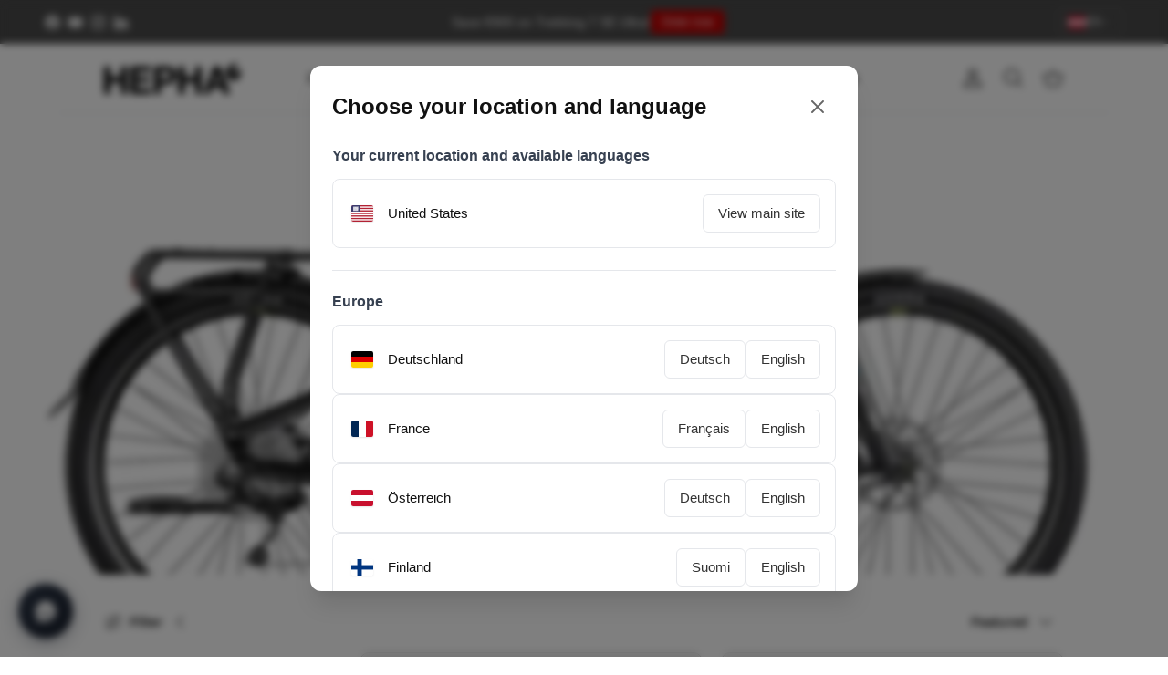

--- FILE ---
content_type: text/css
request_url: https://hepha.com/cdn/shop/t/49/assets/swatches.css?v=90605748427903028891768552468
body_size: -343
content:
@charset "UTF-8";[data-swatch=olive]{--swatch-background-color:#94ab7a}[data-swatch="light grey"]{--swatch-background-color:#cdcdcb}[data-swatch=black]{--swatch-background-color:#000000}[data-swatch="dark grey"]{--swatch-background-color:#808284}[data-swatch=sand]{--swatch-background-color:#bda37d}[data-swatch=moss],[data-swatch=moos]{--swatch-background-color:#66ad78}[data-swatch=anthracite],[data-swatch=anthrazit]{--swatch-background-color:#515151}[data-swatch="warm grey"]{--swatch-background-color:#e0d9c9}[data-swatch=grey]{--swatch-background-color:#6d7175}[data-swatch=mint]{--swatch-background-color:#8cdc9d}[data-swatch="blue grey"]{--swatch-background-color:#698aa8}[data-swatch="dark blue"]{--swatch-background-color:#041E42}[data-swatch="dark brown"]{--swatch-background-color:#b56652}[data-swatch=petrol]{--swatch-background-color:#006C7F}[data-swatch="dark red"]{--swatch-background-color:#b33323}[data-swatch="dark olive"],[data-swatch="dark ollive"]{--swatch-background-color:#8a7f54}[data-swatch=lavender]{--swatch-background-color:#c2a1e9}
/*# sourceMappingURL=/cdn/shop/t/49/assets/swatches.css.map?v=90605748427903028891768552468 */


--- FILE ---
content_type: text/javascript
request_url: https://hepha.com/cdn/shop/t/49/assets/main-search.js?v=141770000422758177531768467449
body_size: 2306
content:
const MainSearch=class extends HTMLElement{constructor(){super(),this.querySelectorAll(".main-search__close").forEach(el=>{el.addEventListener("click",evt=>{evt.preventDefault(),document.body.classList.remove("show-search")})}),this.querySelector(".main-search__input").addEventListener("keyup",evt=>{evt.key==="Escape"&&this.querySelector(".main-search__close").dispatchEvent(new Event("click"))}),this.dataset.quickSearch==="true"&&this.initQuickSearch(),this.injectSearchSpecificStyles()}initQuickSearch(){const searchInput=this.querySelector(".main-search__input"),searchTimeoutThrottle=500,resultLimit=8,includeMeta=this.dataset.quickSearchMeta==="true";let searchTimeoutID=-1,searchAbortController=null;const handleInputChange=()=>{const resultsBox=this.querySelector(".main-search__results"),valueToSearch=searchInput.value;if(valueToSearch.length&&valueToSearch!==this.oldSearchValue){this.oldSearchValue=valueToSearch,searchAbortController!==null&&(searchAbortController.abort("Existing request not needed"),searchAbortController=null),clearTimeout(searchTimeoutID);const form=searchInput.closest("form"),linkURL=new URL(form.action);new URLSearchParams(new FormData(form)).forEach((value,key)=>{linkURL.searchParams.set(key,value)}),this.classList.remove("main-search--has-results","main-search--results-on-multiple-lines","main-search--no-results"),this.classList.add("main-search--loading"),this.querySelector(".main-search__results-spinner")||(resultsBox.innerHTML='<div class="main-search__results-spinner"><div class="loading-spinner"></div></div>'),searchTimeoutID=setTimeout(()=>{searchAbortController=new AbortController;let ajaxUrl;theme.Shopify.features.predictiveSearch?(ajaxUrl=new URL(theme.routes.base+theme.routes.predictiveSearch),ajaxUrl.searchParams.set("q",valueToSearch),ajaxUrl.searchParams.set("section_id","predictive-search"),ajaxUrl.searchParams.set("resources[limit]",resultLimit),ajaxUrl.searchParams.set("resources[options][fields]",includeMeta?"title,product_type,variants.title,vendor,tag,variants.sku":"title,product_type,variants.title,vendor")):(ajaxUrl=new URL(linkURL),ajaxUrl.searchParams.set("section_id","main-search")),fetch(ajaxUrl,{method:"get",signal:searchAbortController.signal}).then(response=>{if(!response.ok)throw new Error(`HTTP error! Status: ${response.status}`);return response.text()}).then(response=>{const template=document.createElement("template");template.innerHTML=response;let resultsList=null;theme.Shopify.features.predictiveSearch?resultsList=template.content.querySelector(".product-grid"):resultsList=template.content.querySelector(".section-search-template .product-grid"),searchAbortController=null,this.classList.remove("main-search--has-results","main-search--results-on-multiple-lines","main-search--no-results"),resultsBox.innerHTML="";const resultsProducts=document.createElement("div");resultsProducts.className="main-search__results__products collection-listing",resultsProducts.innerHTML="<div></div>";const resultsPages=document.createElement("div");resultsPages.className="main-search__results__pages",resultsProducts.firstElementChild.className=resultsList.className;const productGrid=resultsProducts.firstElementChild;productGrid.style.display="grid",productGrid.style.gridTemplateColumns="repeat(2, minmax(280px, 1fr))",productGrid.style.gap="var(--gutter, 20px)",productGrid.style.justifyContent="center",productGrid.style.maxWidth="800px",productGrid.style.margin="0 auto",resultsList.querySelectorAll(".product-block:not(.collection-block):not(.page-block)").forEach((block,index)=>{if(index<=resultLimit){block.classList.add("main-search-result"),block.querySelectorAll(".btn.quickbuy-toggle").forEach(el=>el.remove()),block.querySelectorAll(".quickbuy-toggle").forEach(el=>el.classList.remove("quickbuy-toggle")),block.style.display="flex",block.style.flexDirection="column",block.style.border="1px solid #dcdcdc",block.style.borderRadius="8px",block.style.backgroundColor="#fff";const productImage=block.querySelector(".product-block__image img, .product-block__image picture img"),imageContainer=block.querySelector(".product-block__image");productImage&&(productImage.style.aspectRatio="4/3",productImage.style.objectFit="contain",productImage.style.width="100%",productImage.style.height="auto"),imageContainer&&(imageContainer.style.aspectRatio="4/3",imageContainer.style.width="100%");const titleElement=block.querySelector(".product-block__title, .product-title, h3, h4"),priceElement=block.querySelector(".product-block__price, .price"),compareWidget=block.querySelector(".product-compare-widget"),compareCheckbox=block.querySelector(".compare-checkbox"),compareCheckboxInput=block.querySelector(".compare-checkbox-input"),productInfo=block.querySelector(".product-block__info"),describeContent=block.querySelector(".custom-description-box, .product-description, .description"),financingInfo=block.querySelector('.financing-info, [class*="financing"], [class*="leasing"]');if(productInfo&&(productInfo.style.display="flex",productInfo.style.flexDirection="column",productInfo.style.alignItems="flex-start",productInfo.style.width="100%"),compareCheckbox&&(compareCheckbox.style.display="flex",compareCheckbox.style.alignItems="center",compareCheckbox.style.gap="6px",compareCheckbox.style.cursor="pointer"),describeContent&&(describeContent.style.paddingLeft="15px",describeContent.style.paddingRight="15px"),compareWidget){compareWidget.style.marginTop="10px",compareWidget.style.order="999",compareWidget.style.width="100%";const financingElements=block.querySelectorAll('[class*="financing"], [class*="leasing"], .custom-description-box');let insertAfter=null;financingElements.forEach(el=>{(el.textContent.toLowerCase().includes("financing")||el.textContent.toLowerCase().includes("leasing")||el.textContent.toLowerCase().includes("finanzierung"))&&(insertAfter=el)}),insertAfter&&insertAfter.parentNode?insertAfter.parentNode.insertBefore(compareWidget,insertAfter.nextSibling):block.appendChild(compareWidget)}resultsProducts.firstElementChild.appendChild(block),this.reinitializeProductBlockFeatures(block)}}),resultsList.querySelectorAll(".product-block.page-block").forEach(block=>{const item=document.createElement("a");item.className="main-search-result main-search-result--page",item.href=block.querySelector("a").href,item.innerHTML='<div class="main-search-result__text"></div>',item.firstElementChild.innerText=block.querySelector(".page-block__title").innerText,item.style.border="none",item.style.borderRadius="8px",item.style.backgroundColor="#fff",item.style.display="block",resultsPages.appendChild(item)}),this.classList.remove("main-search--loading");const areProducts=!!resultsProducts.querySelector(".main-search-result"),arePages=!!resultsPages.querySelector(".main-search-result");if(areProducts||arePages){if(this.classList.add("main-search--has-results"),this.classList.toggle("main-search--results-on-multiple-lines",resultsProducts.querySelectorAll(".product-block").length>2),areProducts&&resultsBox.appendChild(resultsProducts),arePages){const heading=document.createElement("h6");heading.className="main-search-result__heading",heading.innerHTML=theme.strings.generalSearchPages,resultsPages.insertAdjacentElement("afterbegin",heading),resultsBox.appendChild(resultsPages)}const allLink=document.createElement("a");allLink.className="main-search__results-all-link btn btn--secondary",allLink.href=linkURL,allLink.innerHTML=theme.strings.generalSearchViewAll,resultsBox.appendChild(allLink)}else{this.classList.add("main-search--no-results");const emptyMessage=document.createElement("div");emptyMessage.className="main-search__empty-message",emptyMessage.innerHTML=theme.strings.generalSearchNoResultsWithoutTerms,resultsBox.appendChild(emptyMessage)}}).catch(error=>{console.warn(error)})},searchTimeoutThrottle)}else valueToSearch.length||(this.oldSearchValue=valueToSearch,searchAbortController!==null&&(searchAbortController.abort("Existing request not needed"),searchAbortController=null),clearTimeout(searchTimeoutID),this.classList.remove("main-search--has-results","main-search--results-on-multiple-lines","main-search--loading"),resultsBox.innerHTML="")};searchInput.addEventListener("keyup",handleInputChange.bind(this)),searchInput.addEventListener("change",handleInputChange.bind(this))}reinitializeProductBlockFeatures(block){block.querySelectorAll(".product-block-options").forEach(container=>{container.style.display="none"});const imageContainer=block.querySelector(".image-cont");if(imageContainer){imageContainer.classList.remove("image-cont--with-secondary-image");const newImageContainer=imageContainer.cloneNode(!0);imageContainer.parentNode.replaceChild(newImageContainer,imageContainer)}const images=Array.from(block.querySelectorAll(".product-block__image"));if(images.length>1){images.forEach((img,index)=>{img.classList.remove("product-block__image--show-on-hover"),img.style.opacity="",img.style.visibility="",index===0?(img.classList.add("product-block__image--active"),img.style.display="block"):(img.classList.remove("product-block__image--active"),img.style.display="none")});const nextBtn=block.querySelector(".image-page-button--next"),prevBtn=block.querySelector(".image-page-button--previous"),imageDots=block.querySelectorAll(".product-block__image-dot");nextBtn&&(nextBtn.style.display="none"),prevBtn&&(prevBtn.style.display="none"),imageDots.forEach(dot=>dot.style.display="none")}}injectSearchSpecificStyles(){if(document.getElementById("search-specific-styles"))return;const style=document.createElement("style");style.id="search-specific-styles",style.textContent=`
      /* \u4EC5\u9488\u5BF9\u641C\u7D22\u6A21\u5757\u7684\u6837\u5F0F */
      main-search .product-grid .product-block__detail {
        margin-bottom: 0;
        padding: 0 20px;
      }
      
      main-search .compare-checkbox {
        padding-left: 18px;
      }
      
      /* \u5B8C\u5168\u7981\u7528\u641C\u7D22\u7ED3\u679C\u4E2D\u7684hover\u56FE\u7247\u5207\u6362\u6548\u679C */
      main-search .product-block__image .theme-img {
        object-position: center center !important;
      }
      
      main-search .image-cont--with-secondary-image .product-block__image--secondary .theme-img {
        object-position: center center !important;
      }

      /* \u7981\u7528hover\u65F6\u7684\u56FE\u7247\u5207\u6362 */
      main-search .product-block__image--show-on-hover {
        opacity: 0 !important;
        visibility: hidden !important;
        pointer-events: none !important;
      }

      main-search .image-cont:hover .product-block__image--show-on-hover {
        opacity: 0 !important;
        visibility: hidden !important;
      }

      main-search .image-cont:hover .product-block__image--active {
        opacity: 1 !important;
        visibility: visible !important;
      }

      /* \u4EA7\u54C1\u5757\u7684\u7070\u8272\u8FB9\u6846 */
      main-search .main-search-result {
        border: 1px solid #dcdcdc !important;
        border-radius: 8px;
        background-color: #fff;
      }

      /* \u9875\u9762\u5757\u4E0D\u663E\u793A\u8FB9\u6846 */
      main-search .main-search-result--page {
        border: none !important;
        border-radius: 8px;
        background-color: #fff;
      }

      main-search .product-grid .main-search-result {
        overflow: hidden;
      }

      /* \u786E\u4FDDswatch\u529F\u80FD\u5728\u641C\u7D22\u7ED3\u679C\u4E2D\u6B63\u5E38\u5DE5\u4F5C */
      main-search .product-block-options {
        margin: 10px 0;
      }

      main-search .product-block-options__item {
        cursor: pointer;
        transition: all 0.2s ease;
      }

      main-search .product-block-options__item:hover {
        transform: scale(1.1);
      }

      main-search .swatch-view {
        display: flex;
        flex-wrap: wrap;
        gap: 5px;
        margin: 8px 0;
      }

      main-search .swatch-single {
        margin: 0;
      }

      /* \u786E\u4FDD\u56FE\u7247\u5BFC\u822A\u6309\u94AE\u5728\u641C\u7D22\u7ED3\u679C\u4E2D\u53EF\u89C1 */
      main-search .image-page-button {
        opacity: 0.7;
        transition: opacity 0.2s ease;
      }

      main-search .product-block:hover .image-page-button {
        opacity: 1;
      }

      /* \u786E\u4FDD\u56FE\u7247\u5BFC\u822A\u70B9\u5728\u641C\u7D22\u7ED3\u679C\u4E2D\u6B63\u786E\u663E\u793A */
      main-search .product-block__image-dots {
        display: flex;
        justify-content: center;
        margin-top: 8px;
      }

      main-search .product-block__image-dot {
        width: 8px;
        height: 8px;
        border-radius: 50%;
        background-color: #ccc;
        margin: 0 3px;
        cursor: pointer;
        transition: background-color 0.2s ease;
      }

      main-search .product-block__image-dot--active {
        background-color: #333;
      }


    `,document.head.appendChild(style)}};window.customElements.define("main-search",MainSearch);
//# sourceMappingURL=/cdn/shop/t/49/assets/main-search.js.map?v=141770000422758177531768467449


--- FILE ---
content_type: image/svg+xml
request_url: https://hepha.com/cdn/shop/files/focus-ebike-designaward-badge.svg?v=2380872107818610507
body_size: 5815
content:
<svg xml:space="preserve" style="enable-background:new 0 0 89.57 88.74;" viewBox="0 0 89.57 88.74" y="0px" x="0px" xmlns:xlink="http://www.w3.org/1999/xlink" xmlns="http://www.w3.org/2000/svg" id="Ebene_1" version="1.1">
<style type="text/css">
	.st0{fill:#E4101A;}
	.st1{fill:#0A0905;}
	.st2{fill:#8CCBBB;}
	.st3{fill:none;}
	
		.st4{fill:url(#SVGID_1_);stroke:url(#SVGID_00000173118477717126948030000010854533374701600445_);stroke-width:0.25;stroke-miterlimit:10;}
	.st5{fill:#B0933F;}
	.st6{fill:none;stroke:#B0933F;stroke-width:1.052;}
	.st7{fill:none;stroke:#B0933F;stroke-width:0.458;}
</style>
<g>
	<rect height="15.05" width="53.76" class="st0" y="23.14" x="18"></rect>
	<polyline points="21.03,35.41 21.03,26.16 19.86,25.85 19.86,25.17 27.79,25.17 27.79,27.56 27.2,27.56 26.83,26.16 
		22.93,26.16 22.93,29.98 25.09,29.98 25.09,28.81 26.04,28.81 26.04,32.14 25.09,32.14 25.09,30.87 22.93,30.87 22.93,35.33 
		24.64,35.64 24.64,36.31 19.86,36.31 19.86,35.64 21.03,35.33" class="st1"></polyline>
	<path d="M27.89,30.73c0-3.22,2.59-5.84,5.79-5.84c3.2,0,5.79,2.61,5.79,5.84c0,3.23-2.59,5.84-5.79,5.84
		C30.49,36.57,27.89,33.96,27.89,30.73" class="st2"></path>
	<rect height="15.16" width="53.76" class="st3" y="23.08" x="18"></rect>
	<path d="M28.45,31.7c0.02,0,0.05,0.03,0.07,0.04l0.01,0.06c0.04,0.02,0.07,0.08,0.08,0.13l0.01-0.05
		c-0.06-0.14-0.08-0.39-0.17-0.5c-0.02,0.04-0.02,0.1,0,0.13l-0.02-0.01c-0.01-0.04-0.03-0.09-0.05-0.12l-0.02,0.08
		C28.41,31.49,28.43,31.63,28.45,31.7 M28.37,31.23l0.05,0.01l-0.02-0.03c0-0.04-0.05-0.38-0.09-0.62h0
		c-0.02-0.14-0.05-0.24-0.05-0.25c0.03-0.04-0.07-0.1-0.08-0.12c0.01,0.06,0.02,0.12,0.05,0.17c-0.02,0.04-0.02,0.14,0,0.21h0
		c0.01,0.03,0.01,0.05,0.03,0.06c0,0.05,0.04,0.12,0.02,0.17l0.03,0.09l-0.02,0.1C28.3,31.03,28.37,31.21,28.37,31.23 M35.19,32.69
		l0.09-0.06l0.01-0.16l-0.06-0.09l-0.04,0.04l-0.02,0.1L35.19,32.69z M31.06,29.86l0.03-0.12l-0.15,0c-0.09,0.05-0.17,0.09-0.18,0.1
		c-0.02,0.16,0.12,0.15,0.15,0.25l-0.02,0.1l0.08-0.01c0.01,0.04,0.02,0.09,0.02,0.14c0.05,0,0.1-0.04,0.12-0.08
		c0-0.03,0-0.09-0.03-0.12l0.07-0.06l-0.01-0.06l0.04-0.05C31.16,29.92,31.11,29.87,31.06,29.86 M33.5,26.49l-0.06,0.04L33.4,26.5
		l-0.04,0.04c-0.05,0.01-0.11,0.01-0.15-0.01l-0.03,0.04l-0.08,0.01l0.06-0.04c-0.05,0.01-0.11,0.01-0.15-0.01
		c-0.01,0.03-0.01,0.08,0,0.11l0.04,0.04l-0.01,0.05l0.04,0.04c0.05-0.01,0.1-0.03,0.14-0.05c0.12,0.06,0.5-0.05,0.65,0.02
		l0.03-0.02c0.05-0.11-0.09-0.19-0.12-0.27C33.69,26.43,33.5,26.3,33.5,26.49 M35.26,32.17l-0.06,0.04l-0.01,0.05l0.06,0.07
		L35.26,32.17z M33.16,26.48c0.1,0.02,0.27-0.07,0.32-0.17C33.42,26.33,33.06,26.27,33.16,26.48 M30.06,29.82l0.06,0.07l0.08-0.01
		c0.06,0.06,0.15,0.06,0.23,0.08c0-0.06-0.03-0.14-0.07-0.18l0-0.05h-0.18c0.02,0.02,0.04,0.05,0.05,0.07
		C30.18,29.79,30.09,29.8,30.06,29.82 M31.25,29.63l-0.02-0.03c-0.03,0-0.17,0.07-0.28,0.13h0.15l0,0
		C31.15,29.72,31.21,29.68,31.25,29.63 M35.98,26.31l-0.08,0.03l-0.03,0l0.04,0.04l0.12,0.03L35.98,26.31z M35.74,32.9l0.02-0.02h0
		l0.07-0.06l-0.06-0.09l-0.08,0.03l-0.05-0.01l-0.05,0.1l0.09,0.04h0L35.74,32.9z M36.22,27.44L36.22,27.44l0.03,0.05l0.02,0.03
		l0.01,0.06l0.08,0.12l0.04,0.04l0.12,0.05l0.09-0.03l-0.07-0.04l-0.11-0.11l-0.1-0.13l-0.01-0.05h0l-0.03-0.1l-0.03-0.12
		l-0.01-0.06l-0.05-0.12l-0.06,0.04l0,0.11l0.05,0.15L36.22,27.44z M35.6,25.6l-0.04,0.05l0.06,0.07l0.04,0.01l0.01,0l0.05,0.01
		l0-0.01h0l0.01-0.04l-0.07-0.02L35.6,25.6z M35.73,26.38l-0.01,0.05l0.09,0.05l0.1,0.02l0.04-0.07l-0.09-0.05L35.73,26.38z
		 M36.78,32.88L36.78,32.88L36.78,32.88h0.01l0.1-0.03l-0.07-0.04l-0.06,0.01l-0.11,0.03L36.78,32.88L36.78,32.88z M35.08,27.44
		L35.08,27.44l0.06,0.08l0.08,0.12l0.07,0.04l0-0.11l0.01-0.08l-0.03-0.06h0l-0.03-0.06l-0.1-0.02l-0.09,0.03L35.08,27.44z
		 M35.21,27.22l-0.05-0.01l-0.08,0.01l0,0.11l0.13,0L35.21,27.22z M33.04,25.82c-0.03,0-0.06,0.01-0.08,0.03l0.07,0.04l-0.01,0.03
		c0.02,0.03,0.06,0.05,0.09,0.05l0.02-0.08C33.1,25.88,33.04,25.85,33.04,25.82 M34.17,31.11l0.15,0.01l0.16-0.01l0.07-0.07
		l0.07-0.09l-0.02-0.14l-0.1-0.13l-0.04-0.08h0l-0.03-0.06l-0.04-0.17l-0.06-0.09l0.08-0.14l-0.14-0.06l0.05-0.12l-0.08-0.02
		l-0.02-0.01l-0.08,0.11l-0.03,0.15l0.02,0.16l0.04,0.15l0.06,0.1h0.01l0.01,0.02l-0.07,0.06l-0.06,0.15l0,0.11l-0.01,0.05
		l-0.13,0.1l0.04,0.04L34.17,31.11z M33.09,26.17l-0.06,0.01L33,26.22c0.06,0,0.18-0.02,0.2-0.09
		C33.18,26.06,33.11,26.13,33.09,26.17 M31.48,27.25c0,0.03-0.02,0.07-0.05,0.1l0.15,0.03l-0.04,0.07h0l0,0l0.01,0.06
		c0.02-0.02,0.04-0.04,0.06-0.06h0c0.07-0.09,0.08-0.19,0.15-0.29C31.67,27.18,31.57,27.23,31.48,27.25 M32.39,26.85l-0.07-0.02
		c0.02-0.05-0.08-0.03-0.08,0.01c0,0.01,0,0.02,0,0.03h0c0.01,0.04,0.03,0.07,0.04,0.11l0.04,0.04c0,0.03,0.01,0.07,0.03,0.09
		c-0.03,0.04-0.08,0.08-0.13,0.1l0.04,0.06l-0.02,0.08c-0.06,0-0.1,0.06-0.14,0.09h0c0,0-0.01,0-0.01,0.01l-0.08,0.01l-0.04,0.07
		l-0.15-0.04l0.03-0.05h0l0.01-0.02l-0.07-0.02l-0.06,0.04h0l-0.03,0.02c0.11,0.07,0.11,0.24,0.03,0.33
		c0.01,0.1,0.03,0.21,0.03,0.31c0.04-0.04,0.06-0.11,0.07-0.17l0.05,0.01L31.91,28L32,28.04c0.06-0.04,0.06-0.14,0.05-0.2
		c0.04-0.01,0.1-0.11,0.14-0.15l0.04,0.04c-0.02,0.08-0.05,0.16-0.03,0.24c0.06-0.05,0.15-0.06,0.21-0.11
		c-0.01-0.11,0.04-0.22,0.02-0.32c0.05,0,0.11-0.04,0.14-0.08h0c0.01-0.01,0.01-0.02,0.02-0.04c-0.02-0.07,0.03-0.15,0-0.22
		c0.06-0.1,0.12-0.15,0.18-0.23c0.01-0.01,0.01-0.05,0-0.09h0c0-0.02,0-0.05,0.01-0.07C32.69,26.69,32.47,26.79,32.39,26.85
		 M33.12,24.89l-0.05-0.02c-2.89,0.31-5.31,2.82-5.31,5.84c0,2.18,1.3,4.12,3.05,5.14c0-0.01,0.02-0.05,0.01-0.06
		c-0.01-0.03-0.06-0.1-0.08-0.13l0.01-0.03c-0.23-0.15,0.03-0.25,0.07-0.44c-0.09-0.14-0.52-0.46-0.52-0.47
		c-0.24-0.1-0.46-0.24-0.66-0.41h0c-0.06-0.05-0.12-0.1-0.17-0.16c-0.02,0.02-0.06,0.03-0.08,0.03l0.02-0.08l-0.04-0.04
		c-0.04-0.03-0.1-0.06-0.14-0.09c-0.02-0.02-0.02-0.06,0.01-0.05l0.01-0.05c-0.03-0.04-0.09-0.15-0.15-0.28h0.01
		c-0.12-0.23-0.28-0.51-0.4-0.49c-0.03-0.03-0.05-0.08-0.05-0.12l-0.04-0.04c0-0.02,0-0.04-0.01-0.07v0
		c-0.01-0.03-0.02-0.05-0.04-0.08c-0.06-0.1-0.27-0.52-0.4-0.78h0c-0.06-0.11-0.1-0.19-0.11-0.2l0.01,0.06
		c-0.01-0.11-0.05-0.38-0.08-0.57h0c-0.01-0.09-0.02-0.16-0.03-0.2c0.11-0.15,0.07-0.34,0.04-0.52h0c-0.01-0.04-0.02-0.08-0.02-0.11
		c0.01-0.02,0.09-0.16,0.11-0.16c0-0.06,0.06-0.09,0.06-0.15L28.1,30.1c0.04-0.09,0-0.19-0.02-0.27c-0.02,0.03-0.05,0.01-0.08,0.01
		c0.01-0.03,0.02-0.07,0.03-0.1h0c0.03-0.15,0.03-0.34,0.08-0.48c0.03-0.1,0.08-0.17,0.12-0.24h0c0.02-0.03,0.04-0.06,0.05-0.1
		c0.01-0.02,0.01-0.05,0.02-0.08l0.07-0.07c0.03-0.01,0.05,0.05,0.06,0.07c-0.01,0.04-0.01,0.11-0.02,0.18h0
		c-0.01,0.11,0,0.22,0.01,0.29l0.02-0.01c0.01,0.02,0.03,0.27,0.03,0.29c0.04,0.03,0.06,0.09,0.07,0.14c0,0,0,0.01,0,0.01l0,0
		c-0.02,0.15-0.14,0.38-0.17,0.54l0.04,0.06c0.15-0.16,0.11-0.43,0.26-0.58l0.06-0.01c0.09,0.08,0.22,0.05,0.31,0.13
		c0.05,0,0.1-0.04,0.12-0.08c0-0.02,0.01-0.04,0.01-0.06c0.02-0.05,0.05-0.09,0.06-0.14c0.03-0.03,0.06-0.06,0.09-0.08
		c-0.04,0.05-0.06,0.12-0.07,0.18c-0.02,0.01-0.04,0.02-0.06,0.04c0,0,0.1-0.05,0.11-0.05c0-0.05,0.03-0.11,0.06-0.15l-0.02,0.08
		l0.04,0.04c0.16-0.11,0.08-0.1,0.2,0.02l0.01-0.05l0.01,0.06c0.03,0.03,0.09,0.07,0.12,0.03c0.02-0.03-0.01-0.02-0.02-0.01
		c0.11-0.14,0.05-0.08,0.2-0.1c0.04,0.02,0.2,0.09,0.2,0.14c0.01,0,0.03,0.01,0.04,0.02h0.18l0-0.08c0.05-0.04,0.1-0.13,0.1-0.19
		l0.1,0.02l0.02-0.1l-0.06-0.09l-0.38-0.06c0.09-0.05,0.2-0.06,0.3-0.06l0.02,0.03l0.15,0.01c0.1,0.11,0.18,0.24,0.32,0.29
		c0.06-0.01,0.12-0.01,0.19-0.01l0.09,0.08c0.06-0.05,0.12-0.11,0.17-0.17l-0.03-0.09l0.05-0.1c-0.01-0.06-0.03-0.12-0.05-0.18h0
		c0-0.01-0.01-0.01-0.01-0.02c0.01-0.19,0.19-0.37,0.21-0.57l0.07-0.07c-0.11-0.01-0.19,0.09-0.3,0.06c-0.01-0.04-0.01-0.08,0-0.12
		h0c0.01-0.03,0.01-0.06,0.02-0.09l0.22-0.19c-0.02-0.05,0.01-0.16,0.04-0.2l-0.08-0.12l0-0.11c-0.18,0.01-0.32,0.22-0.51,0.28
		l-0.02,0.1c-0.1,0.13-0.27,0.11-0.42,0.12c-0.04,0.06-0.12,0.16-0.2,0.21h-0.01c-0.02,0.01-0.04,0.02-0.06,0.02l-0.01-0.02
		l-0.03-0.07c0.11-0.11,0.12-0.23,0.28-0.31l0.05-0.1l-0.03-0.09c0.02-0.1,0.06-0.2,0.08-0.29h0c0.01-0.07,0.02-0.14,0.01-0.22
		c0.07-0.04,0.13-0.09,0.19-0.14l0.01-0.05c0.08-0.07,0.43-0.11,0.53-0.06l0.03-0.02l0.07,0.04l-0.01,0.03l0.09,0.05
		c0.08-0.03,0.17-0.06,0.25-0.08l0,0.11l0.1,0.02c0.07-0.02,0.14-0.06,0.2-0.09l0.04-0.07l-0.01-0.06
		c-0.06,0.02-0.13,0.03-0.19,0.03L31.9,26.9c0.02-0.01,0.05-0.02,0.08-0.03h0c0,0,0,0,0,0c0.04-0.02,0.08-0.05,0.1-0.08l-0.04-0.04
		c0.11-0.07,0.22-0.13,0.31-0.22c-0.07-0.01-0.15,0-0.22,0.03l-0.07,0.09c-0.05,0.02-0.18,0.02-0.23,0l0.11-0.05l0.05,0.01
		l0.09-0.06c-0.02-0.03-0.06-0.05-0.09-0.05l-0.09,0.03l-0.04-0.04c0.01-0.07,0.06-0.13,0.07-0.19h0c0-0.01,0-0.02,0-0.03
		l-0.07-0.04l0.07-0.07c0.01-0.03,0.01-0.08,0-0.11l0.06-0.04l0.08-0.01c0.03-0.08,0.11-0.15,0.19-0.17l0.01-0.05l0.06-0.04
		l-0.03-0.03h0l-0.02-0.01l0.11-0.03l0.01-0.02l0.06-0.04c-0.05-0.1,0.05-0.13,0.04-0.18c0.28-0.07,0.49-0.21,0.78-0.22l0.01-0.05
		c0.04-0.01,0.14-0.11,0.14-0.15c-0.14,0.02-0.18-0.04-0.17-0.04l0.06-0.08l-0.1-0.03 M34.21,24.76l-0.14,0.12l0.17,0.04l0.24,0.08
		l0.25,0.06l0.2,0.02l0.22,0.08l0.16,0.09l0.25,0.14l-0.01,0.03l0.25,0.17l0.22,0.08l0.05,0.05h0l0.1,0.1l-0.05,0.1l0.15,0.14
		l0.13,0.22l-0.12-0.03l-0.09-0.07l-0.08,0.01l0,0.11l0.01,0.01h0l0.11,0.15l0.13,0.22l0.18,0.2h0l0,0l0.07,0.15l0.09-0.03
		l0.09,0.08l-0.06,0.01l0.02,0.14l-0.05-0.01l-0.05-0.01l0.22,0.19l0.04,0.04l0.07,0.02l0,0.01h0.01l0.15,0.18l-0.08-0.09
		l-0.04-0.04L37,27.49l-0.04-0.04l-0.02-0.01h-0.01l-0.08-0.04l-0.3-0.15l0.02,0.03l0.04,0.06l0.04,0.04l0.09,0.06h0.01L37,27.62
		l-0.01,0.05l-0.24,0.05l-0.04,0.05l0.12,0.14l-0.13,0.24l-0.03,0.16h0l-0.02,0.09L36.6,28.3l-0.01-0.02l-0.13,0l0.02,0.03
		l0.06,0.12l0.05,0.05l0.02,0.08l-0.05,0.12l0.03,0.11l-0.12,0.05l0.11,0.1l-0.15-0.03L36.4,28.9l-0.06-0.1l-0.16-0.12l0.13,0
		l0.14-0.02l0.05-0.12l-0.12-0.14L36.3,28.4l-0.12-0.06l-0.13,0l-0.08,0.03l-0.03-0.01l-0.06-0.06h0l-0.04-0.04l-0.13,0l-0.05,0.04
		h0l-0.04,0.04l-0.1,0.08l-0.03,0.13l-0.08,0.14l-0.06,0.17l-0.03,0.13l-0.01,0.03h0l-0.03,0.15l-0.08,0.12l-0.13,0.13l-0.04,0.05
		l-0.11,0.16l0,0.11h0.01h-0.01l0,0.08l0.02,0.17l0.11,0.08l0.12-0.08l0.12-0.05l0.07,0.15l0.07,0.15l0.06,0.2l0.1,0l0.02-0.1
		l0.1-0.08l0.01-0.05l-0.01-0.08l0.01-0.16l0.04-0.05l0.04-0.07l-0.06-0.09l-0.01-0.01h-0.01l-0.08-0.29l0.06-0.15l0.06-0.15
		l0.01-0.14h0l0-0.04l0.13,0l0,0.04h0l0.01,0.12l-0.08,0.14l-0.01,0.16l-0.01,0.03l0.11,0.22l0.14,0.04l0.14-0.02l0.09-0.05
		l0.02,0.04l-0.06,0.01l-0.08,0.01l-0.03,0.02h0.01h-0.01l-0.03,0.02l-0.06,0.04l0.01,0.08l0.07,0.04l0.01-0.03l0.01,0.08l0.03,0.09
		l-0.06,0.04L36.05,30l-0.04,0.07l-0.02,0.08l0.03,0.11l0.03,0.11l-0.07,0.07l-0.01,0.05l-0.06,0.04l-0.04-0.06l-0.15,0.12h0
		l-0.09,0.06l-0.13-0.06h-0.02l-0.09,0.08l-0.06-0.08h-0.01l-0.01-0.01l0-0.11l0-0.13l-0.02-0.17l-0.05-0.01l-0.11,0.14l0.01,0.19
		l0.04,0.11h0l0.02,0.06l-0.12,0.05l-0.13,0l-0.11,0.14l-0.06,0.15l-0.1,0.08l-0.1,0.09l-0.12,0.08l-0.13,0.02l-0.04,0.05h0
		l-0.03,0.04l-0.15-0.04l-0.1,0.08l0.09,0.07l0.05,0.01l0.11,0.19l-0.02,0.18l-0.04,0.17l0,0.01l-0.13,0.02l-0.13-0.03h-0.01
		l-0.04-0.01L33.74,32l-0.15-0.03l-0.07,0.06h0l-0.05,0.04l0.02,0.14l-0.03,0.15l-0.09,0.17l0.03,0.11l0,0.13l0.12,0.03l0.07,0.08h0
		l0.05,0.05l0.1,0l0.08-0.01l0.21,0l0.06-0.04h0l0.06-0.04l0.1-0.08l0.06-0.15l0.11-0.14l0.15-0.1l0.1-0.11l0.02-0.08l0.12-0.05
		l0.18-0.01l0.12-0.05l0.08-0.05h0L35.22,32l0.04,0.02h0l0.1,0.06l0.06,0.09l0.06,0.09l0.16,0.09l0.11,0.08l0.12,0.03l0.05,0.12
		l-0.03,0.15l0.11-0.14l-0.03-0.11l0.12-0.05l0.06-0.04L36,32.35l-0.07-0.04l0.01-0.05l-0.04-0.04l-0.08,0.01l-0.11-0.08l-0.08-0.1
		l-0.01-0.02h0l-0.06-0.1l-0.01-0.06l0.1-0.08l0.04,0.04l0.03,0.06l0.09,0.07l0.11,0.07h0l0.02,0.01L36,32.08l0.11,0.08l0.09,0.07
		l0.02,0.14l0.09,0.08l0.1,0.13l0.01,0.06l0.05,0.15l0.1,0l-0.01-0.08l0.03-0.13l0.07-0.09l-0.1-0.02l-0.01-0.06l-0.03-0.11
		l0.09-0.06l0.12-0.05l0.1,0l0.1-0.11l0.01-0.04h0l0.01-0.04l-0.08-0.1l0.03-0.15l-0.01-0.19l0.07-0.2l0.01-0.04l0.01-0.03
		l0.05-0.01l0.13-0.02l-0.03,0.07l-0.02,0.05l0.07,0.04l0.06,0.05l0.07-0.13h0l0.02-0.03l0.01-0.03l-0.06-0.09l0.08-0.12l0.08-0.12
		l0.04,0.04l0.01,0.08l-0.03,0.13l0.06,0.07l0.14,0.06l0.1,0l0.01,0.01h0l0.05,0.08l0.01,0.06l-0.05,0.12l-0.1,0.08l-0.06,0.01
		l-0.13,0l-0.11,0.03l-0.12,0.08l-0.11,0.16l-0.12,0.08l-0.01,0.01h0l-0.08,0.13l-0.11,0.03l-0.03,0.13l0.03,0.11l0.07,0.04
		l0.08,0.13l0.1,0l0.13-0.1l0.14-0.05l0.11-0.03l0.1-0.11l0.02,0.01l0.02,0.03l0.02,0.14l-0.02,0.08l0,0.11l0,0.13l-0.04,0.09h0
		l-0.02,0.06c-0.04,0.02-0.07,0.06-0.1,0.08L37.38,33c-0.14,0.26-0.44,0.16-0.52,0.25c-0.18-0.09-0.61-0.03-0.53,0.28l-0.07,0.06
		l-0.2-0.05l-0.08,0.03c-0.07,0-0.16-0.05-0.18-0.12c-0.1-0.02-0.29,0-0.36-0.03l-0.04-0.06l-0.08,0.01
		c0.01-0.08,0.07-0.14,0.08-0.22l-0.03-0.09l0.02-0.1l-0.05,0.01l-0.07-0.04c-0.05,0.01-0.1,0.03-0.14,0.05
		c-0.06-0.03-0.22,0-0.29,0.01c-0.15-0.06-0.65,0.09-0.79,0.19L34,33.16l-0.02-0.03c-0.1,0-0.18-0.02-0.28-0.04l-0.04-0.06
		c-0.06,0.02-0.15,0.17-0.18,0.23c-0.13-0.02-0.27,0.06-0.35,0.16c0,0.07-0.05,0.12-0.07,0.19h-0.01c0,0.01-0.01,0.02-0.01,0.04
		c-0.05,0.09-0.23,0.1-0.32,0.14l-0.05-0.01c-0.08,0.01-0.6,0.41-0.69,0.55h0c-0.01,0.01-0.01,0.02-0.01,0.03
		c0.03,0.03,0.07,0.06,0.08,0.1c-0.03,0.04-0.05,0.1-0.06,0.15l0.04,0.06c-0.02,0.04-0.12,0.13-0.12,0.16
		c-0.03,0.03-0.08,0.05-0.12,0.05c0,0.04,0.03,0.09,0.05,0.12c-0.06,0.15,0.09,0.23,0.2,0.29l0.01,0.06
		c0.06,0.03,0.07,0.11,0.13,0.14c-0.02,0.03,0.03,0.05,0.01,0.08l0.04,0.06c0.12,0,0.34,0.35,0.65,0.35c0.21,0,0.38,0.05,0.58,0.06
		c0.32,0.02,0.54-0.11,0.87-0.03l0.04,0.06c0.07,0.03,0.27,0,0.34-0.03l0.04,0.04l0.06-0.01c0.08,0.07-0.24,0.26-0.17,0.28
		l0.05,0.01l0.02,0.03l0.17,0.04l-0.04,0.04l0.06-0.01c0,0,0,0.01-0.01,0.02c1.45-0.32,2.7-1.08,3.53-2.28
		c0.02-0.04,0.03-0.16,0.04-0.18c0.03-0.05,0.05-0.13,0.08-0.17c0.02-0.03,0.02-0.06,0.05-0.09c0.01-0.02,0.01-0.03,0.02-0.05
		l0.01-0.03l0.01-0.03l-0.01,0.01l-0.02,0.03l-0.04,0.07l-0.07,0.09c-0.06,0.06-0.09,0.12-0.14,0.18l-0.11,0.13
		c-0.03,0.04-0.05,0-0.06-0.01c0.1-0.11-0.16-0.07-0.18-0.08c-0.08-0.07,0.01-0.11-0.13-0.14l-0.02-0.03
		c0.05-0.1-0.02-0.19-0.11-0.21c-0.02-0.03-0.04-0.05-0.05-0.08l0.01,0c-0.01-0.02-0.02-0.04-0.02-0.07l-0.03-0.01
		c-0.04-0.07-0.09-0.18-0.16-0.23l-0.03-0.11c0.04,0.03,0.06,0.08,0.11,0.11l0.03-0.02l0.04-0.18l0.05,0.15l0.11,0.1l0.06,0.09
		l0.07,0.02L38,33.52l-0.02,0.08h-0.01v0l0.04,0.04l-0.01,0.03l0.07,0.02l0.06,0.07l-0.01,0.02l0.06,0.07l0.01,0.08l0,0.11
		l0.01-0.03l0.13-0.1l0.08-0.12l0.04-0.04l0.1-0.15h0.01l0.01-0.02l0.09-0.17l0.08-0.14l0.06-0.17l0.04-0.04l0.09-0.17l0-0.01h0
		L39,32.77l0.04-0.18l0.01-0.05l0.04-0.18l0.04-0.18l-0.02-0.03l-0.06,0.04L39,32.18l-0.03-0.11l-0.04,0.18l-0.04,0.18l-0.08,0.12
		l-0.05-0.01l-0.02-0.03l-0.04,0.04l-0.04-0.06l-0.02,0l-0.06-0.07l-0.02-0.03l0.01-0.05l0.09-0.11l0.05,0l0.07,0.04l0.09-0.06
		l0.08-0.11L39,32.02h0l0,0L39.06,32l0.05-0.1l0.07-0.09l0.01-0.03l0.07-0.17l0.02-0.08l0.06-0.15l0.02,0.03l0.01-0.02l0.01-0.03
		l0.02,0.03l0.02,0.03l0.05-0.06l0.03-0.05V31.3l0.04-0.06l-0.01,0.01c0.01-0.16,0.08-0.32,0.08-0.49
		C39.59,27.71,37.13,25.04,34.21,24.76 M32.52,26.21l0.01-0.02c-0.02-0.01-0.04-0.01-0.06-0.01c0.03-0.01,0.07-0.02,0.1-0.03
		c-0.02,0.01-0.04-0.02-0.04-0.04c0.02-0.04,0.06-0.07,0.1-0.08c-0.04,0-0.1-0.04-0.11-0.08c-0.03-0.01-0.08-0.01-0.1,0l-0.04,0.05
		l0.01-0.05l-0.06,0.01c-0.02,0.02-0.05,0.06-0.05,0.1l-0.06,0.04l0.02-0.1l-0.02-0.01c-0.06,0.04-0.12,0.1-0.2,0.09
		c0.04,0.08-0.03,0.09,0.03,0.2c-0.01,0.01-0.02,0.03-0.03,0.04h0c-0.01,0.02-0.02,0.05-0.03,0.08c0.02,0.07,0.1,0.04,0.15,0.04
		c0.02-0.04,0.04-0.08,0.07-0.11v0C32.33,26.29,32.42,26.25,32.52,26.21 M33.76,30.85l0.17-0.04L34,30.69l0-0.1h0v0l0.07-0.09
		l-0.08-0.1l-0.07-0.02l-0.07,0.07l-0.12,0.08l0.01,0.07h0l0.01,0.06l-0.11,0.13L33.76,30.85z M33.95,29.18l0.08-0.01l0.09-0.06
		l0.06-0.09L34.19,29l-0.05-0.12l-0.03,0.02l-0.1,0l-0.04-0.04l-0.08,0.01l0.01,0.08L33.88,29l0,0.02h0l0,0.11L33.95,29.18z
		 M34.62,27.06c-0.02-0.01-0.06,0-0.08,0.01l-0.05-0.2h0l-0.01-0.03c-0.06,0.03-0.15-0.01-0.2-0.02l-0.01,0.03l-0.04,0.03
		l-0.01,0.01c-0.01,0-0.01-0.01-0.02-0.01H34.2c-0.14-0.09-0.15-0.03-0.25,0c-0.03,0.01-0.07,0.02-0.12,0.02l-0.01,0.05
		c-0.12,0.1-0.16,0.01-0.24,0.05l-0.04,0.05l0.02,0.03l-0.09,0.03l0.02,0.03l-0.04,0.07l0.05,0.01c0.01,0.03,0.04,0.05,0.06,0.07
		c0.02,0.05,0.02,0.1,0,0.16h0c-0.05,0.13-0.19,0.27-0.19,0.36l0.07,0.02l-0.07,0.07l-0.1,0.02l-0.04,0.14l0.07,0.04
		c-0.08,0.14-0.16,0.12-0.24,0.22h0c-0.05,0.07-0.11,0.2-0.17,0.46c-0.03,0.12-0.03,0.19-0.02,0.25h0c0.01,0.07,0.03,0.12,0.04,0.23
		l0.07,0.04l0.06-0.01c0.02-0.03,0.09-0.15,0.17-0.27h0c0.1-0.14,0.21-0.29,0.24-0.31c0.07-0.02,0.13,0.01,0.2,0.02
		c0.07-0.02,0.13-0.16,0.23-0.21l0.04,0.04c0.09,0.01,0.24-0.11,0.32-0.16c-0.03-0.01-0.05-0.05-0.07-0.09
		c0-0.01-0.01-0.03-0.01-0.04l0.04-0.07l0.01,0.06l0.04,0.04l0.04-0.07c-0.02-0.1,0.02-0.19,0.04-0.29l0.07-0.06l0.04-0.18
		l-0.03-0.09l0.09-0.06c-0.03-0.03-0.04-0.06-0.04-0.1h0c-0.01-0.12,0.09-0.24,0.16-0.33L34.62,27.06z M32.98,26.34l0.03-0.02
		l-0.03-0.01c-0.01,0-0.02-0.01-0.03-0.02h0c0-0.01-0.01-0.01-0.01-0.02c-0.01,0.01-0.02,0.01-0.03,0.02l-0.01,0h-0.01l-0.02-0.03
		l-0.05,0.03h0l-0.01,0l-0.03,0.02l-0.04,0.05l0.07,0.02h0c0,0-0.01,0-0.01,0c0.02-0.04,0.06-0.06,0.1-0.08l0.01,0l0.02,0.01
		l-0.03,0.02l-0.01,0.05l-0.08,0.01c0.04,0.01,0.08,0.01,0.12,0.01c0.01,0,0.01-0.01,0.02-0.01L32.98,26.34z M32.92,26.79
		c0.01-0.03,0.01-0.08,0-0.11l-0.04-0.04l0.02-0.1l0.09-0.03l0.03-0.13c-0.01,0-0.03,0.01-0.04,0.01l0,0.01c-0.01,0-0.01,0-0.02,0
		c-0.01,0-0.02,0.01-0.03,0.01c0,0.03-0.02,0.08-0.05,0.1l-0.08,0.01c-0.1,0.08-0.01,0.22,0.04,0.31L32.92,26.79z M32.56,26.42
		l0.04,0.04l0.06-0.04l-0.04-0.06c-0.04,0.01-0.1,0.04-0.13,0.02l0.04-0.04l-0.11,0.03c-0.02,0.04-0.08,0.07-0.12,0.08
		c0.03,0.03,0.08,0.05,0.12,0.05C32.46,26.48,32.51,26.45,32.56,26.42 M32.57,26.49l-0.06,0.01l-0.09,0.03l0.03,0.01l0.06-0.01
		l0.04,0.04l0.04,0.04l0.04-0.05l0.04-0.04l-0.04-0.04L32.57,26.49z M32.55,25.68l-0.08,0.03l0,0.01h0l-0.01,0.04
		c0.07,0,0.14,0.09,0.17,0.15l0.06-0.01c0.03-0.05,0.08-0.07,0.13-0.1l0.01-0.05c0-0.01-0.01-0.02-0.01-0.03h-0.02
		c-0.01,0-0.01,0.01-0.01,0.01l-0.05-0.01L32.55,25.68z M32.32,26.66l0.06-0.04l0.08-0.01l0.03-0.02l0.05,0.01l0.03,0.01l0.07,0.04
		l-0.03,0.02l-0.1,0l-0.12,0.08l-0.08,0.01l-0.02-0.03L32.32,26.66z" class="st1"></path>
	<path d="M27.89,30.73c0,3.22,2.59,5.84,5.79,5.84s5.79-2.61,5.79-5.84c0-3.22-2.59-5.84-5.79-5.84
		S27.89,27.51,27.89,30.73" class="st3"></path>
	<path d="M50.39,28.45h-0.82c-0.32-1.42-1.56-2.6-3.24-2.6c-2.59,0-3.75,2.65-3.75,4.89c0,2.6,1.42,4.81,4.24,4.85
		c1.35,0.02,2.42-0.54,3.37-1.9h0.14l0.63,0.63v0.13c-1.79,1.76-3.34,1.95-4.57,1.95c-4.03,0-5.99-2.71-5.99-5.65
		c0-2.94,2.19-5.71,5.69-5.71c1.19,0,2.31,0.43,3.22,1.28l0.35-1.16h0.74V28.45" class="st1"></path>
	<path d="M51.43,25.17h4.74v0.65l-1.51,0.33v6.62c0.03,1.98,1.26,2.78,2.66,2.82c1.26,0.03,2.93-0.48,2.94-3.26v-6.18
		l-1.22-0.32v-0.66h3.34v0.66l-1.22,0.32v6.09c0,2.49-1.18,4.17-4,4.17c-2.25,0-4.52-1.17-4.52-3.92v-6.33l-1.21-0.33V25.17" class="st1"></path>
	<path d="M63.7,33.27c0,1.12,1.07,2.33,2.56,2.33c0.85,0,1.94-0.47,2.02-1.59c0.19-2.84-5.17-2.66-5.29-5.7
		c-0.09-2.28,1.47-3.25,2.99-3.25c0.9,0,1.82,0.28,2.32,0.78l0.31-0.65h0.69v2.93h-0.79c0-1.38-1.25-2.26-2.38-2.28
		c-1.06,0-1.57,0.75-1.61,1.47c-0.15,2.44,5.14,2.17,5.46,5.58c0.17,1.92-1.24,3.52-3.62,3.53c-0.82,0-1.49-0.15-2.35-0.78
		l-0.39,0.65l-0.71,0v-3.01H63.7z" class="st1"></path>
	<rect height="15.16" width="53.76" class="st3" y="23.08" x="18"></rect>
</g>
<linearGradient gradientTransform="matrix(54.8003 0 0 -54.8003 -28.3137 46967.8359)" y2="855.9645" x2="1.8262" y1="855.9645" x1="0.8262" gradientUnits="userSpaceOnUse" id="SVGID_1_">
	<stop style="stop-color:#A38D54" offset="0"></stop>
	<stop style="stop-color:#D1B775" offset="0.4155"></stop>
	<stop style="stop-color:#A38E54" offset="1"></stop>
</linearGradient>
<linearGradient y2="60.7197" x2="71.5321" y1="60.7197" x1="17.8954" gradientUnits="userSpaceOnUse" id="SVGID_00000100365863365565233820000004971937082468045984_">
	<stop style="stop-color:#A38D54" offset="0"></stop>
	<stop style="stop-color:#D1B775" offset="0.4155"></stop>
	<stop style="stop-color:#A38E54" offset="1"></stop>
</linearGradient>
<path d="M19.49,57.75c1.73,0,2.51,1.25,2.51,2.94c0,1.9-0.78,3-2.67,3h-1.31v-5.95H19.49z M18.65,63.16h0.59c1.48-0.02,2.13-0.76,2.13-2.49
	c0-1.52-0.61-2.37-1.84-2.39h-0.88V63.16z M26.36,58.28h-2.6v2.03h1.86v0.54h-1.86v2.32h2.78v0.54h-3.4v-5.95h3.23V58.28z
	 M30.32,59.35c-0.2-0.67-0.47-1.22-1.24-1.22c-0.54,0-1.05,0.44-1.05,1.02c0,1.48,2.9,0.9,2.9,2.98c0,1.04-0.77,1.68-1.77,1.68
	c-1.06,0-1.82-0.65-2.03-1.68l0.6-0.15c0.15,0.7,0.68,1.31,1.43,1.31c0.61,0,1.14-0.47,1.14-1.1c0-1.65-2.9-0.96-2.9-2.96
	c0-0.98,0.76-1.62,1.71-1.62c0.94,0,1.54,0.7,1.77,1.55L30.32,59.35z M32.7,63.69h-0.63v-5.95h0.63V63.69z M37.56,59.5
	c-0.17-0.7-0.48-1.36-1.35-1.36c-0.83,0-1.53,0.78-1.53,2.58s0.7,2.58,1.53,2.58c1.1,0,1.39-1.02,1.33-1.93h-1.21v-0.54h1.83v2.85
	h-0.54v-0.58c-0.32,0.44-0.83,0.7-1.42,0.7c-1.24,0-2.16-1.14-2.16-3.1s0.92-3.1,2.16-3.1c1.09,0,1.76,0.75,1.96,1.73L37.56,59.5z
	 M40.23,63.69H39.6v-5.95h0.99l2.37,4.69h0.02v-4.69h0.63v5.95h-0.63l-2.74-5.4h-0.02V63.69z M51.17,63.69h-0.64l-0.54-1.9h-1.93
	l-0.51,1.9H46.9l1.67-5.95h0.89L51.17,63.69z M49.01,58.14h-0.02l-0.78,3.12h1.63L49.01,58.14z M56.04,63.69h-0.61l-1.01-4.86H54.4
	l-1.06,4.86h-0.61l-1.25-5.95h0.6l0.98,4.8h0.02l1.07-4.8h0.59l1.02,4.8h0.02l1.05-4.8h0.59L56.04,63.69z M61.98,63.69h-0.64
	l-0.54-1.9h-1.93l-0.51,1.9h-0.64l1.67-5.95h0.89L61.98,63.69z M59.82,58.14H59.8l-0.78,3.12h1.63L59.82,58.14z M64.17,57.75
	c1.85,0,2.16,0.98,2.16,1.67c0,0.71-0.45,1.28-1.12,1.51l1.14,2.78h-0.7l-1.08-2.68h-1.18v2.68h-0.63v-5.95H64.17z M63.39,60.48
	h0.84c1.23,0,1.48-0.54,1.48-1.09c0-0.82-0.51-1.11-1.36-1.11h-0.96V60.48z M68.9,57.75c1.73,0,2.51,1.25,2.51,2.94
	c0,1.9-0.78,3-2.67,3h-1.31v-5.95H68.9z M68.06,63.16h0.59c1.48-0.02,2.13-0.76,2.13-2.49c0-1.52-0.61-2.37-1.84-2.39h-0.88V63.16z" style="fill:url(#SVGID_1_);stroke:url(#SVGID_00000100365863365565233820000004971937082468045984_);stroke-width:0.25;stroke-miterlimit:10;"></path>
<path d="M71.76,54.57v-2.92h-6.5v-2.94h6.47v-2.74h-6.47v-2.68h6.5V40.4H62v14.17H71.76z M62.47,54.57l-6.38-7.64
	l6.03-6.52h-4.23l-5,5.76h-0.06V40.4h-3.3v14.17h3.3v-6.52h0.04l5.2,6.52H62.47z M48.4,40.4H45v14.17h3.4V40.4z M40.58,50.98
	c-0.15,0.22-0.33,0.39-0.56,0.51c-0.23,0.12-0.49,0.2-0.77,0.25c-0.28,0.05-0.56,0.07-0.82,0.07h-1.9v-3.24h1.88
	c0.72,0,1.3,0.11,1.74,0.34c0.44,0.23,0.65,0.63,0.65,1.22C40.8,50.47,40.73,50.76,40.58,50.98 M39.82,45.65
	c-0.35,0.26-0.84,0.39-1.47,0.39h-1.82v-2.92h1.66c0.71,0,1.25,0.11,1.61,0.33c0.36,0.22,0.54,0.57,0.54,1.05
	C40.35,45.01,40.17,45.39,39.82,45.65 M43.95,49.19c-0.15-0.37-0.36-0.7-0.61-0.98c-0.26-0.28-0.56-0.51-0.91-0.69
	s-0.72-0.3-1.12-0.37v-0.04c0.69-0.23,1.24-0.6,1.66-1.11c0.42-0.51,0.63-1.16,0.63-1.95c0-0.72-0.15-1.31-0.43-1.78
	c-0.29-0.47-0.67-0.84-1.13-1.11c-0.46-0.27-0.97-0.47-1.54-0.58c-0.57-0.11-1.12-0.17-1.66-0.17h-5.57v14.17h5.57
	c0.67,0,1.33-0.07,1.97-0.21c0.64-0.14,1.21-0.37,1.71-0.69c0.5-0.32,0.9-0.74,1.2-1.27c0.3-0.53,0.45-1.18,0.45-1.95
	C44.18,49.98,44.1,49.56,43.95,49.19 M32.16,45.96h-3.93v2.74h3.93V45.96z M27.76,54.57v-2.92h-6.5v-2.94h5.81v-2.74h-5.81v-2.68
	h6.14V40.4H18v14.17H27.76z" class="st5"></path>
<g>
	<g>
		<path d="M44.87,85.82c22.9,0,41.47-18.57,41.47-41.47c0-22.9-18.57-41.47-41.47-41.47S3.4,21.45,3.4,44.35
			C3.4,67.26,21.97,85.82,44.87,85.82z" class="st6"></path>
	</g>
	<g>
		<circle r="41.54" cy="46.96" cx="47.52" class="st7"></circle>
	</g>
	<g>
		<circle r="41.54" cy="41.64" cx="42.25" class="st7"></circle>
	</g>
	<g>
		<rect height="95.87" width="101.54" class="st3" y="-7.13" x="-8.53"></rect>
	</g>
	<g>
		<rect height="95.87" width="101.54" class="st3" y="-7.13" x="-8.53"></rect>
	</g>
	<g>
		<rect height="95.87" width="101.54" class="st3" y="-7.13" x="-8.53"></rect>
	</g>
</g>
</svg>
